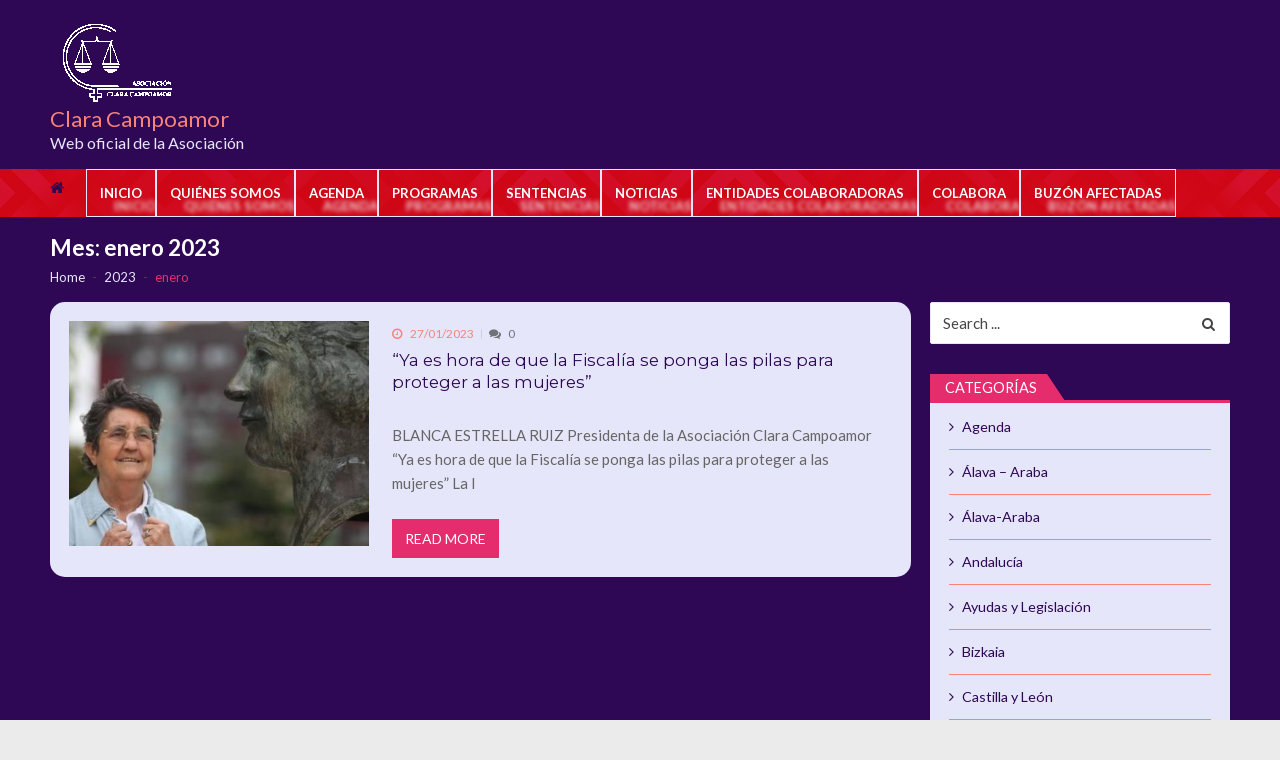

--- FILE ---
content_type: text/html; charset=UTF-8
request_url: http://claracampoamor.eu/index.php/2023/01/
body_size: 10179
content:
<!doctype html>
<html lang="es" itemscope itemtype="http://schema.org/WebPage">
<head>
	<meta charset="UTF-8">
	<meta name="viewport" content="width=device-width, initial-scale=1">
	<link rel="profile" href="http://gmpg.org/xfn/11">

	<title>enero 2023 &#8211; Clara Campoamor</title>
<meta name='robots' content='max-image-preview:large' />
<link rel='dns-prefetch' href='//fonts.googleapis.com' />
<link rel="alternate" type="application/rss+xml" title="Clara Campoamor &raquo; Feed" href="https://claracampoamor.eu/index.php/feed/" />
<link rel="alternate" type="application/rss+xml" title="Clara Campoamor &raquo; Feed de los comentarios" href="https://claracampoamor.eu/index.php/comments/feed/" />
<script type="text/javascript">
/* <![CDATA[ */
window._wpemojiSettings = {"baseUrl":"https:\/\/s.w.org\/images\/core\/emoji\/14.0.0\/72x72\/","ext":".png","svgUrl":"https:\/\/s.w.org\/images\/core\/emoji\/14.0.0\/svg\/","svgExt":".svg","source":{"concatemoji":"http:\/\/claracampoamor.eu\/wp-includes\/js\/wp-emoji-release.min.js?ver=6.4.7"}};
/*! This file is auto-generated */
!function(i,n){var o,s,e;function c(e){try{var t={supportTests:e,timestamp:(new Date).valueOf()};sessionStorage.setItem(o,JSON.stringify(t))}catch(e){}}function p(e,t,n){e.clearRect(0,0,e.canvas.width,e.canvas.height),e.fillText(t,0,0);var t=new Uint32Array(e.getImageData(0,0,e.canvas.width,e.canvas.height).data),r=(e.clearRect(0,0,e.canvas.width,e.canvas.height),e.fillText(n,0,0),new Uint32Array(e.getImageData(0,0,e.canvas.width,e.canvas.height).data));return t.every(function(e,t){return e===r[t]})}function u(e,t,n){switch(t){case"flag":return n(e,"\ud83c\udff3\ufe0f\u200d\u26a7\ufe0f","\ud83c\udff3\ufe0f\u200b\u26a7\ufe0f")?!1:!n(e,"\ud83c\uddfa\ud83c\uddf3","\ud83c\uddfa\u200b\ud83c\uddf3")&&!n(e,"\ud83c\udff4\udb40\udc67\udb40\udc62\udb40\udc65\udb40\udc6e\udb40\udc67\udb40\udc7f","\ud83c\udff4\u200b\udb40\udc67\u200b\udb40\udc62\u200b\udb40\udc65\u200b\udb40\udc6e\u200b\udb40\udc67\u200b\udb40\udc7f");case"emoji":return!n(e,"\ud83e\udef1\ud83c\udffb\u200d\ud83e\udef2\ud83c\udfff","\ud83e\udef1\ud83c\udffb\u200b\ud83e\udef2\ud83c\udfff")}return!1}function f(e,t,n){var r="undefined"!=typeof WorkerGlobalScope&&self instanceof WorkerGlobalScope?new OffscreenCanvas(300,150):i.createElement("canvas"),a=r.getContext("2d",{willReadFrequently:!0}),o=(a.textBaseline="top",a.font="600 32px Arial",{});return e.forEach(function(e){o[e]=t(a,e,n)}),o}function t(e){var t=i.createElement("script");t.src=e,t.defer=!0,i.head.appendChild(t)}"undefined"!=typeof Promise&&(o="wpEmojiSettingsSupports",s=["flag","emoji"],n.supports={everything:!0,everythingExceptFlag:!0},e=new Promise(function(e){i.addEventListener("DOMContentLoaded",e,{once:!0})}),new Promise(function(t){var n=function(){try{var e=JSON.parse(sessionStorage.getItem(o));if("object"==typeof e&&"number"==typeof e.timestamp&&(new Date).valueOf()<e.timestamp+604800&&"object"==typeof e.supportTests)return e.supportTests}catch(e){}return null}();if(!n){if("undefined"!=typeof Worker&&"undefined"!=typeof OffscreenCanvas&&"undefined"!=typeof URL&&URL.createObjectURL&&"undefined"!=typeof Blob)try{var e="postMessage("+f.toString()+"("+[JSON.stringify(s),u.toString(),p.toString()].join(",")+"));",r=new Blob([e],{type:"text/javascript"}),a=new Worker(URL.createObjectURL(r),{name:"wpTestEmojiSupports"});return void(a.onmessage=function(e){c(n=e.data),a.terminate(),t(n)})}catch(e){}c(n=f(s,u,p))}t(n)}).then(function(e){for(var t in e)n.supports[t]=e[t],n.supports.everything=n.supports.everything&&n.supports[t],"flag"!==t&&(n.supports.everythingExceptFlag=n.supports.everythingExceptFlag&&n.supports[t]);n.supports.everythingExceptFlag=n.supports.everythingExceptFlag&&!n.supports.flag,n.DOMReady=!1,n.readyCallback=function(){n.DOMReady=!0}}).then(function(){return e}).then(function(){var e;n.supports.everything||(n.readyCallback(),(e=n.source||{}).concatemoji?t(e.concatemoji):e.wpemoji&&e.twemoji&&(t(e.twemoji),t(e.wpemoji)))}))}((window,document),window._wpemojiSettings);
/* ]]> */
</script>
<style id='wp-emoji-styles-inline-css' type='text/css'>

	img.wp-smiley, img.emoji {
		display: inline !important;
		border: none !important;
		box-shadow: none !important;
		height: 1em !important;
		width: 1em !important;
		margin: 0 0.07em !important;
		vertical-align: -0.1em !important;
		background: none !important;
		padding: 0 !important;
	}
</style>
<link rel='stylesheet' id='wp-block-library-css' href='http://claracampoamor.eu/wp-includes/css/dist/block-library/style.min.css?ver=6.4.7' type='text/css' media='all' />
<style id='wp-block-library-theme-inline-css' type='text/css'>
.wp-block-audio figcaption{color:#555;font-size:13px;text-align:center}.is-dark-theme .wp-block-audio figcaption{color:hsla(0,0%,100%,.65)}.wp-block-audio{margin:0 0 1em}.wp-block-code{border:1px solid #ccc;border-radius:4px;font-family:Menlo,Consolas,monaco,monospace;padding:.8em 1em}.wp-block-embed figcaption{color:#555;font-size:13px;text-align:center}.is-dark-theme .wp-block-embed figcaption{color:hsla(0,0%,100%,.65)}.wp-block-embed{margin:0 0 1em}.blocks-gallery-caption{color:#555;font-size:13px;text-align:center}.is-dark-theme .blocks-gallery-caption{color:hsla(0,0%,100%,.65)}.wp-block-image figcaption{color:#555;font-size:13px;text-align:center}.is-dark-theme .wp-block-image figcaption{color:hsla(0,0%,100%,.65)}.wp-block-image{margin:0 0 1em}.wp-block-pullquote{border-bottom:4px solid;border-top:4px solid;color:currentColor;margin-bottom:1.75em}.wp-block-pullquote cite,.wp-block-pullquote footer,.wp-block-pullquote__citation{color:currentColor;font-size:.8125em;font-style:normal;text-transform:uppercase}.wp-block-quote{border-left:.25em solid;margin:0 0 1.75em;padding-left:1em}.wp-block-quote cite,.wp-block-quote footer{color:currentColor;font-size:.8125em;font-style:normal;position:relative}.wp-block-quote.has-text-align-right{border-left:none;border-right:.25em solid;padding-left:0;padding-right:1em}.wp-block-quote.has-text-align-center{border:none;padding-left:0}.wp-block-quote.is-large,.wp-block-quote.is-style-large,.wp-block-quote.is-style-plain{border:none}.wp-block-search .wp-block-search__label{font-weight:700}.wp-block-search__button{border:1px solid #ccc;padding:.375em .625em}:where(.wp-block-group.has-background){padding:1.25em 2.375em}.wp-block-separator.has-css-opacity{opacity:.4}.wp-block-separator{border:none;border-bottom:2px solid;margin-left:auto;margin-right:auto}.wp-block-separator.has-alpha-channel-opacity{opacity:1}.wp-block-separator:not(.is-style-wide):not(.is-style-dots){width:100px}.wp-block-separator.has-background:not(.is-style-dots){border-bottom:none;height:1px}.wp-block-separator.has-background:not(.is-style-wide):not(.is-style-dots){height:2px}.wp-block-table{margin:0 0 1em}.wp-block-table td,.wp-block-table th{word-break:normal}.wp-block-table figcaption{color:#555;font-size:13px;text-align:center}.is-dark-theme .wp-block-table figcaption{color:hsla(0,0%,100%,.65)}.wp-block-video figcaption{color:#555;font-size:13px;text-align:center}.is-dark-theme .wp-block-video figcaption{color:hsla(0,0%,100%,.65)}.wp-block-video{margin:0 0 1em}.wp-block-template-part.has-background{margin-bottom:0;margin-top:0;padding:1.25em 2.375em}
</style>
<style id='classic-theme-styles-inline-css' type='text/css'>
/*! This file is auto-generated */
.wp-block-button__link{color:#fff;background-color:#32373c;border-radius:9999px;box-shadow:none;text-decoration:none;padding:calc(.667em + 2px) calc(1.333em + 2px);font-size:1.125em}.wp-block-file__button{background:#32373c;color:#fff;text-decoration:none}
</style>
<style id='global-styles-inline-css' type='text/css'>
body{--wp--preset--color--black: #000000;--wp--preset--color--cyan-bluish-gray: #abb8c3;--wp--preset--color--white: #ffffff;--wp--preset--color--pale-pink: #f78da7;--wp--preset--color--vivid-red: #cf2e2e;--wp--preset--color--luminous-vivid-orange: #ff6900;--wp--preset--color--luminous-vivid-amber: #fcb900;--wp--preset--color--light-green-cyan: #7bdcb5;--wp--preset--color--vivid-green-cyan: #00d084;--wp--preset--color--pale-cyan-blue: #8ed1fc;--wp--preset--color--vivid-cyan-blue: #0693e3;--wp--preset--color--vivid-purple: #9b51e0;--wp--preset--gradient--vivid-cyan-blue-to-vivid-purple: linear-gradient(135deg,rgba(6,147,227,1) 0%,rgb(155,81,224) 100%);--wp--preset--gradient--light-green-cyan-to-vivid-green-cyan: linear-gradient(135deg,rgb(122,220,180) 0%,rgb(0,208,130) 100%);--wp--preset--gradient--luminous-vivid-amber-to-luminous-vivid-orange: linear-gradient(135deg,rgba(252,185,0,1) 0%,rgba(255,105,0,1) 100%);--wp--preset--gradient--luminous-vivid-orange-to-vivid-red: linear-gradient(135deg,rgba(255,105,0,1) 0%,rgb(207,46,46) 100%);--wp--preset--gradient--very-light-gray-to-cyan-bluish-gray: linear-gradient(135deg,rgb(238,238,238) 0%,rgb(169,184,195) 100%);--wp--preset--gradient--cool-to-warm-spectrum: linear-gradient(135deg,rgb(74,234,220) 0%,rgb(151,120,209) 20%,rgb(207,42,186) 40%,rgb(238,44,130) 60%,rgb(251,105,98) 80%,rgb(254,248,76) 100%);--wp--preset--gradient--blush-light-purple: linear-gradient(135deg,rgb(255,206,236) 0%,rgb(152,150,240) 100%);--wp--preset--gradient--blush-bordeaux: linear-gradient(135deg,rgb(254,205,165) 0%,rgb(254,45,45) 50%,rgb(107,0,62) 100%);--wp--preset--gradient--luminous-dusk: linear-gradient(135deg,rgb(255,203,112) 0%,rgb(199,81,192) 50%,rgb(65,88,208) 100%);--wp--preset--gradient--pale-ocean: linear-gradient(135deg,rgb(255,245,203) 0%,rgb(182,227,212) 50%,rgb(51,167,181) 100%);--wp--preset--gradient--electric-grass: linear-gradient(135deg,rgb(202,248,128) 0%,rgb(113,206,126) 100%);--wp--preset--gradient--midnight: linear-gradient(135deg,rgb(2,3,129) 0%,rgb(40,116,252) 100%);--wp--preset--font-size--small: 13px;--wp--preset--font-size--medium: 20px;--wp--preset--font-size--large: 36px;--wp--preset--font-size--x-large: 42px;--wp--preset--spacing--20: 0.44rem;--wp--preset--spacing--30: 0.67rem;--wp--preset--spacing--40: 1rem;--wp--preset--spacing--50: 1.5rem;--wp--preset--spacing--60: 2.25rem;--wp--preset--spacing--70: 3.38rem;--wp--preset--spacing--80: 5.06rem;--wp--preset--shadow--natural: 6px 6px 9px rgba(0, 0, 0, 0.2);--wp--preset--shadow--deep: 12px 12px 50px rgba(0, 0, 0, 0.4);--wp--preset--shadow--sharp: 6px 6px 0px rgba(0, 0, 0, 0.2);--wp--preset--shadow--outlined: 6px 6px 0px -3px rgba(255, 255, 255, 1), 6px 6px rgba(0, 0, 0, 1);--wp--preset--shadow--crisp: 6px 6px 0px rgba(0, 0, 0, 1);}:where(.is-layout-flex){gap: 0.5em;}:where(.is-layout-grid){gap: 0.5em;}body .is-layout-flow > .alignleft{float: left;margin-inline-start: 0;margin-inline-end: 2em;}body .is-layout-flow > .alignright{float: right;margin-inline-start: 2em;margin-inline-end: 0;}body .is-layout-flow > .aligncenter{margin-left: auto !important;margin-right: auto !important;}body .is-layout-constrained > .alignleft{float: left;margin-inline-start: 0;margin-inline-end: 2em;}body .is-layout-constrained > .alignright{float: right;margin-inline-start: 2em;margin-inline-end: 0;}body .is-layout-constrained > .aligncenter{margin-left: auto !important;margin-right: auto !important;}body .is-layout-constrained > :where(:not(.alignleft):not(.alignright):not(.alignfull)){max-width: var(--wp--style--global--content-size);margin-left: auto !important;margin-right: auto !important;}body .is-layout-constrained > .alignwide{max-width: var(--wp--style--global--wide-size);}body .is-layout-flex{display: flex;}body .is-layout-flex{flex-wrap: wrap;align-items: center;}body .is-layout-flex > *{margin: 0;}body .is-layout-grid{display: grid;}body .is-layout-grid > *{margin: 0;}:where(.wp-block-columns.is-layout-flex){gap: 2em;}:where(.wp-block-columns.is-layout-grid){gap: 2em;}:where(.wp-block-post-template.is-layout-flex){gap: 1.25em;}:where(.wp-block-post-template.is-layout-grid){gap: 1.25em;}.has-black-color{color: var(--wp--preset--color--black) !important;}.has-cyan-bluish-gray-color{color: var(--wp--preset--color--cyan-bluish-gray) !important;}.has-white-color{color: var(--wp--preset--color--white) !important;}.has-pale-pink-color{color: var(--wp--preset--color--pale-pink) !important;}.has-vivid-red-color{color: var(--wp--preset--color--vivid-red) !important;}.has-luminous-vivid-orange-color{color: var(--wp--preset--color--luminous-vivid-orange) !important;}.has-luminous-vivid-amber-color{color: var(--wp--preset--color--luminous-vivid-amber) !important;}.has-light-green-cyan-color{color: var(--wp--preset--color--light-green-cyan) !important;}.has-vivid-green-cyan-color{color: var(--wp--preset--color--vivid-green-cyan) !important;}.has-pale-cyan-blue-color{color: var(--wp--preset--color--pale-cyan-blue) !important;}.has-vivid-cyan-blue-color{color: var(--wp--preset--color--vivid-cyan-blue) !important;}.has-vivid-purple-color{color: var(--wp--preset--color--vivid-purple) !important;}.has-black-background-color{background-color: var(--wp--preset--color--black) !important;}.has-cyan-bluish-gray-background-color{background-color: var(--wp--preset--color--cyan-bluish-gray) !important;}.has-white-background-color{background-color: var(--wp--preset--color--white) !important;}.has-pale-pink-background-color{background-color: var(--wp--preset--color--pale-pink) !important;}.has-vivid-red-background-color{background-color: var(--wp--preset--color--vivid-red) !important;}.has-luminous-vivid-orange-background-color{background-color: var(--wp--preset--color--luminous-vivid-orange) !important;}.has-luminous-vivid-amber-background-color{background-color: var(--wp--preset--color--luminous-vivid-amber) !important;}.has-light-green-cyan-background-color{background-color: var(--wp--preset--color--light-green-cyan) !important;}.has-vivid-green-cyan-background-color{background-color: var(--wp--preset--color--vivid-green-cyan) !important;}.has-pale-cyan-blue-background-color{background-color: var(--wp--preset--color--pale-cyan-blue) !important;}.has-vivid-cyan-blue-background-color{background-color: var(--wp--preset--color--vivid-cyan-blue) !important;}.has-vivid-purple-background-color{background-color: var(--wp--preset--color--vivid-purple) !important;}.has-black-border-color{border-color: var(--wp--preset--color--black) !important;}.has-cyan-bluish-gray-border-color{border-color: var(--wp--preset--color--cyan-bluish-gray) !important;}.has-white-border-color{border-color: var(--wp--preset--color--white) !important;}.has-pale-pink-border-color{border-color: var(--wp--preset--color--pale-pink) !important;}.has-vivid-red-border-color{border-color: var(--wp--preset--color--vivid-red) !important;}.has-luminous-vivid-orange-border-color{border-color: var(--wp--preset--color--luminous-vivid-orange) !important;}.has-luminous-vivid-amber-border-color{border-color: var(--wp--preset--color--luminous-vivid-amber) !important;}.has-light-green-cyan-border-color{border-color: var(--wp--preset--color--light-green-cyan) !important;}.has-vivid-green-cyan-border-color{border-color: var(--wp--preset--color--vivid-green-cyan) !important;}.has-pale-cyan-blue-border-color{border-color: var(--wp--preset--color--pale-cyan-blue) !important;}.has-vivid-cyan-blue-border-color{border-color: var(--wp--preset--color--vivid-cyan-blue) !important;}.has-vivid-purple-border-color{border-color: var(--wp--preset--color--vivid-purple) !important;}.has-vivid-cyan-blue-to-vivid-purple-gradient-background{background: var(--wp--preset--gradient--vivid-cyan-blue-to-vivid-purple) !important;}.has-light-green-cyan-to-vivid-green-cyan-gradient-background{background: var(--wp--preset--gradient--light-green-cyan-to-vivid-green-cyan) !important;}.has-luminous-vivid-amber-to-luminous-vivid-orange-gradient-background{background: var(--wp--preset--gradient--luminous-vivid-amber-to-luminous-vivid-orange) !important;}.has-luminous-vivid-orange-to-vivid-red-gradient-background{background: var(--wp--preset--gradient--luminous-vivid-orange-to-vivid-red) !important;}.has-very-light-gray-to-cyan-bluish-gray-gradient-background{background: var(--wp--preset--gradient--very-light-gray-to-cyan-bluish-gray) !important;}.has-cool-to-warm-spectrum-gradient-background{background: var(--wp--preset--gradient--cool-to-warm-spectrum) !important;}.has-blush-light-purple-gradient-background{background: var(--wp--preset--gradient--blush-light-purple) !important;}.has-blush-bordeaux-gradient-background{background: var(--wp--preset--gradient--blush-bordeaux) !important;}.has-luminous-dusk-gradient-background{background: var(--wp--preset--gradient--luminous-dusk) !important;}.has-pale-ocean-gradient-background{background: var(--wp--preset--gradient--pale-ocean) !important;}.has-electric-grass-gradient-background{background: var(--wp--preset--gradient--electric-grass) !important;}.has-midnight-gradient-background{background: var(--wp--preset--gradient--midnight) !important;}.has-small-font-size{font-size: var(--wp--preset--font-size--small) !important;}.has-medium-font-size{font-size: var(--wp--preset--font-size--medium) !important;}.has-large-font-size{font-size: var(--wp--preset--font-size--large) !important;}.has-x-large-font-size{font-size: var(--wp--preset--font-size--x-large) !important;}
.wp-block-navigation a:where(:not(.wp-element-button)){color: inherit;}
:where(.wp-block-post-template.is-layout-flex){gap: 1.25em;}:where(.wp-block-post-template.is-layout-grid){gap: 1.25em;}
:where(.wp-block-columns.is-layout-flex){gap: 2em;}:where(.wp-block-columns.is-layout-grid){gap: 2em;}
.wp-block-pullquote{font-size: 1.5em;line-height: 1.6;}
</style>
<link rel='stylesheet' id='category-sticky-post-css' href='http://claracampoamor.eu/wp-content/plugins/category-sticky-post/css/plugin.css?ver=6.4.7' type='text/css' media='all' />
<link rel='stylesheet' id='parent-style-css' href='http://claracampoamor.eu/wp-content/themes/vmagazine-lite/style.css?ver=6.4.7' type='text/css' media='all' />
<link rel='stylesheet' id='child-style-css' href='http://claracampoamor.eu/wp-content/themes/vmagazine-lite-child/style.css?ver=6.4.7' type='text/css' media='all' />
<link rel='stylesheet' id='vmagazine-lite-google-fonts-css' href='//fonts.googleapis.com/css?family=Open+Sans%3A400%2C600%2C700%2C400italic%2C300%7CPoppins%3A300%2C400%2C500%2C600%2C700%7CMontserrat%3A300%2C300i%2C400%2C800%2C800i%7CLato%3A300%2C400%2C700%2C900&#038;ver=6.4.7' type='text/css' media='all' />
<link rel='stylesheet' id='jquery-mcustomscrollbar-css' href='http://claracampoamor.eu/wp-content/themes/vmagazine-lite/assets/library/mCustomScrollbar/jquery.mCustomScrollbar.min.css?ver=6.4.7' type='text/css' media='all' />
<link rel='stylesheet' id='elegant-fonts-css' href='http://claracampoamor.eu/wp-content/themes/vmagazine-lite/assets/library/elegant_font/HTML-CSS/style.css?ver=6.4.7' type='text/css' media='all' />
<link rel='stylesheet' id='lightslider-style-css' href='http://claracampoamor.eu/wp-content/themes/vmagazine-lite/assets/library/lightslider/lightslider.css?ver=6.4.7' type='text/css' media='all' />
<link rel='stylesheet' id='font-awesome-style-css' href='http://claracampoamor.eu/wp-content/themes/vmagazine-lite/assets/library/font-awesome/css/font-awesome.min.css?ver=6.4.7' type='text/css' media='all' />
<link rel='stylesheet' id='animate-css-css' href='http://claracampoamor.eu/wp-content/themes/vmagazine-lite/assets/css/animate.css?ver=6.4.7' type='text/css' media='all' />
<link rel='stylesheet' id='prettyPhoto-style-css' href='http://claracampoamor.eu/wp-content/themes/vmagazine-lite/assets/library/prettyPhoto/css/prettyPhoto.css?ver=6.4.7' type='text/css' media='all' />
<link rel='stylesheet' id='slick-style-css' href='http://claracampoamor.eu/wp-content/themes/vmagazine-lite/assets/library/slick/slick.css?ver=6.4.7' type='text/css' media='all' />
<link rel='stylesheet' id='slick-style1-css' href='http://claracampoamor.eu/wp-content/themes/vmagazine-lite/assets/library/slick/slick-theme.css?ver=6.4.7' type='text/css' media='all' />
<link rel='stylesheet' id='vmagazine-lite-style-css' href='http://claracampoamor.eu/wp-content/themes/vmagazine-lite-child/style.css?ver=6.4.7' type='text/css' media='all' />
<style id='vmagazine-lite-style-inline-css' type='text/css'>

        span.cat-links .cat-5{
                background: #e52d6d;
        }
        span.cat-links .cat-80{
                background: #e52d6d;
        }
        span.cat-links .cat-11{
                background: #e52d6d;
        }
        span.cat-links .cat-92{
                background: #e52d6d;
        }
        span.cat-links .cat-65{
                background: #e52d6d;
        }
        span.cat-links .cat-10{
                background: #e52d6d;
        }
        span.cat-links .cat-76{
                background: #e52d6d;
        }
        span.cat-links .cat-13{
                background: #e52d6d;
        }
        span.cat-links .cat-4{
                background: #e52d6d;
        }
        span.cat-links .cat-12{
                background: #e52d6d;
        }
        span.cat-links .cat-97{
                background: #e52d6d;
        }
        span.cat-links .cat-79{
                background: #e52d6d;
        }
        span.cat-links .cat-107{
                background: #e52d6d;
        }
        span.cat-links .cat-14{
                background: #e52d6d;
        }
        span.cat-links .cat-112{
                background: #e52d6d;
        }
        span.cat-links .cat-8{
                background: #e52d6d;
        }
        span.cat-links .cat-7{
                background: #e52d6d;
        }
        span.cat-links .cat-6{
                background: #e52d6d;
        }
        span.cat-links .cat-1{
                background: #e52d6d;
        }
        .mob-search-form,.mobile-navigation{
            background-color: ;
        }
</style>
<link rel='stylesheet' id='vmagazine-lite-keyboard-css' href='http://claracampoamor.eu/wp-content/themes/vmagazine-lite/assets/css/keyboard.css?ver=6.4.7' type='text/css' media='all' />
<link rel='stylesheet' id='vmagazine-lite-responsive-css' href='http://claracampoamor.eu/wp-content/themes/vmagazine-lite/assets/css/responsive.css?ver=6.4.7' type='text/css' media='all' />
<link rel='stylesheet' id='__EPYT__style-css' href='http://claracampoamor.eu/wp-content/plugins/youtube-embed-plus/styles/ytprefs.min.css?ver=14.2.1.2' type='text/css' media='all' />
<style id='__EPYT__style-inline-css' type='text/css'>

                .epyt-gallery-thumb {
                        width: 33.333%;
                }
                
</style>
<link rel='stylesheet' id='csshero-main-stylesheet-css' href='https://claracampoamor.eu/wp-content/uploads/2019/12/csshero-static-style-vmagazine-lite-child.css?ver=68' type='text/css' media='all' />
<script type="text/javascript" src="http://claracampoamor.eu/wp-includes/js/jquery/jquery.min.js?ver=3.7.1" id="jquery-core-js"></script>
<script type="text/javascript" src="http://claracampoamor.eu/wp-includes/js/jquery/jquery-migrate.min.js?ver=3.4.1" id="jquery-migrate-js"></script>
<script type="text/javascript" id="__ytprefs__-js-extra">
/* <![CDATA[ */
var _EPYT_ = {"ajaxurl":"https:\/\/claracampoamor.eu\/wp-admin\/admin-ajax.php","security":"07c924bf55","gallery_scrolloffset":"20","eppathtoscripts":"http:\/\/claracampoamor.eu\/wp-content\/plugins\/youtube-embed-plus\/scripts\/","eppath":"http:\/\/claracampoamor.eu\/wp-content\/plugins\/youtube-embed-plus\/","epresponsiveselector":"[\"iframe.__youtube_prefs_widget__\"]","epdovol":"1","version":"14.2.1.2","evselector":"iframe.__youtube_prefs__[src], iframe[src*=\"youtube.com\/embed\/\"], iframe[src*=\"youtube-nocookie.com\/embed\/\"]","ajax_compat":"","maxres_facade":"eager","ytapi_load":"light","pause_others":"","stopMobileBuffer":"1","facade_mode":"","not_live_on_channel":"","vi_active":"","vi_js_posttypes":[]};
/* ]]> */
</script>
<script type="text/javascript" src="http://claracampoamor.eu/wp-content/plugins/youtube-embed-plus/scripts/ytprefs.min.js?ver=14.2.1.2" id="__ytprefs__-js"></script>
<link rel="https://api.w.org/" href="https://claracampoamor.eu/index.php/wp-json/" /><link rel="EditURI" type="application/rsd+xml" title="RSD" href="https://claracampoamor.eu/xmlrpc.php?rsd" />
<meta name="generator" content="WordPress 6.4.7" />
		<style type="text/css">
					.site-title a,
			.site-description {
				color: #2e0854;
			}
				</style>
		<link rel="icon" href="https://claracampoamor.eu/wp-content/uploads/2019/11/cropped-Logo-Clara-Campoamor-300dpi-1-32x32.jpg" sizes="32x32" />
<link rel="icon" href="https://claracampoamor.eu/wp-content/uploads/2019/11/cropped-Logo-Clara-Campoamor-300dpi-1-192x192.jpg" sizes="192x192" />
<link rel="apple-touch-icon" href="https://claracampoamor.eu/wp-content/uploads/2019/11/cropped-Logo-Clara-Campoamor-300dpi-1-180x180.jpg" />
<meta name="msapplication-TileImage" content="https://claracampoamor.eu/wp-content/uploads/2019/11/cropped-Logo-Clara-Campoamor-300dpi-1-270x270.jpg" />
		<style type="text/css" id="wp-custom-css">
			@import url("https://fonts.googleapis.com/css?family=Montserrat|");

.vmagazine-lite-main-wrapper {
   background-color: #2e0854;
   color: #ffffff 55 !important;
}

.vmagazine-lite-rec-posts.recent-post-widget {
   background-color: #e6e6fa;
   background-blend-mode: lighten;
}

.vmagazine-lite-ticker-wrapper {
   background-color: 2E0854;
}

.vmagazine-lite-slider-tab-carousel .block-content-wrapper-carousel {
   background-color: #e6e6fa;
}

.vmagazine-lite-mul-cat-tabbed .block-content-wrapper {
   background-color: #e6e6fa;
}

.panel-grid#pg-134-5 .panel-grid-cell .textwidget {
   background-color: #e6e6fa;
}

.widget .tagcloud {
   background-color: #e6e6fa;
}

.vmagazine-lite-rec-posts.recent-post-widget .recent-posts-content .recent-post-content a {
   color: #2E0854;
}

.template-three .block-title span {
   background-color: #e52d6d;
}

.vmagazine-lite-rec-posts.recent-post-widget .recent-posts-content .recent-post-content span a {
   color: #4B0082;
}

.post-meta span:first-of-type {
   color: #4B0082;
}

a {
   color: #2E0854;
}

.vmagazine-lite-fullwid-slider.block_layout_2 .single-post .post-content-wrapper h3.extra-large-font a {
   color: #E6E6FA;
   text-shadow: 22px 12px 4px #e6e6fa;
}

html>body>div:nth-child(5)>#content>div>#pl-134>#pg-134-0>div>#pgc-134-0-0>#panel-134-0-0-0>#Agenda>div>div:nth-child(1)>div>div>div:nth-child(1)>.post-content-wrapper>.post-meta>span:nth-child(1) {
   color: Lavender;
}

.entry-thumb a.thumb-zoom {
   height: 225px;
   width: 300px;
}

.vmagazine-lite-archive-layout1 .vmagazine-lite-container article.has-post-thumbnail .archive-wrapper .list-left-wrap {
   color: #f88379;
}

.vmagazine-lite-container #primary .entry-meta span:first-of-type {
   color: #f88379;
}

.vmagazine-lite-archive-layout1 .vmagazine-lite-container #primary article .archive-wrapper h2.entry-title a {
   font-family: Montserrat;
   font-weight: 500;
}

.vmagazine-lite-breadcrumb-wrapper .vmagazine-lite-bread-home h1 {
   color: #FFFFFF !important;
}

.vmagazine-lite-breadcrumb-wrapper .vmagazine-lite-bread-home li:first-of-type a span {
   color: Lavender;
}

.vmagazine-lite-breadcrumb-wrapper .vmagazine-lite-bread-home li:nth-last-child(2) a span {
   color: Lavender;
}

.entry-thumb a.thumb-zoom .image-overlay {
   height: 225px;
}

.vmagazine-lite-archive-layout1 .vmagazine-lite-container article .archive-wrapper {
   color: #f88379;
   background-color: rgba(0, 0, 0, 0);
   border-bottom-color: #f88379;
}		</style>
		</head>

<body class="archive date wp-custom-logo wp-embed-responsive hfeed fullwidth_layout right-sidebar vmagazine-lite-archive-layout1 template-three">
		        <a class="skip-link screen-reader-text" href="#site-navigation">Skip to navigation</a>
        <a class="skip-link screen-reader-text" href="#content">Skip to content</a>
            
    <div class="vmagazine-lite-mobile-search-wrapper">
        <div class="mob-search-form">
             <div class="img-overlay"></div>
           
            <div class="mob-srch-wrap">
                <button class="btn-transparent-toggle nav-close">
                    <span></span>
                    <span></span>
                </button>
                <div class="mob-search-wrapp">
                    
<form method="get" class="search-form" action="https://claracampoamor.eu/">
	<label>
		<span class="screen-reader-text">Search for:</span>
		<input type="search" autocomplete="off" class="search-field" placeholder="Search ..." value="" name="s">
	</label>
	<input type="submit" class="search-submit" value="Search">

</form>

                    <div class="search-content"></div>
                    <div class="block-loader" style="display:none;">
                        <div class="sampleContainer">
                            <div class="loader">
                                <span class="dot dot_1"></span>
                                <span class="dot dot_2"></span>
                                <span class="dot dot_3"></span>
                                <span class="dot dot_4"></span>
                            </div>
                        </div>
                    </div>
                </div>
            </div>
        </div>
    </div>

<div class="vmagazine-lite-mobile-navigation-wrapper">
 
    <div class="mobile-navigation">
        <div class="img-overlay"></div>
        
        <div class="vmag-opt-wrap">
            <button class="btn-transparent-toggle nav-close">
                <span></span>
                <span></span>
            </button>

            <div class="icon-wrapper">
                	    <ul class="social">
	    			        <li>
		        	<a href="https://www.facebook.com/AsociacionClaraCampoamor/">
		        		<i class="fa fa-facebook"></i>
		        	</a>
		        </li>
	        		        <li>
		        	<a href="">
		        		<i class=""></i>
		        	</a>
		        </li>
	        		        <li>
		        	<a href="">
		        		<i class=""></i>
		        	</a>
		        </li>
	        		        <li>
		        	<a href="">
		        		<i class=""></i>
		        	</a>
		        </li>
	        		        <li>
		        	<a href="">
		        		<i class=""></i>
		        	</a>
		        </li>
	        		</ul>									
	                </div>
            <div class="site-branding">                 
                <a href="https://claracampoamor.eu/" class="custom-logo-link" rel="home"><img width="133" height="90" src="https://claracampoamor.eu/wp-content/uploads/2019/12/cropped-Logo-Asociacion-blanco.gif" class="custom-logo" alt="Clara Campoamor" decoding="async" /></a>                <div class="site-title-wrapper">
                                            <p class="site-title"><a href="https://claracampoamor.eu/" rel="home">Clara Campoamor</a></p>
                                            <p class="site-description">Web oficial de la Asociación</p>
                                    </div>
            </div><!-- .site-branding -->
            	<div class="vmagazine-lite-nav-wrapper">
		<div class="vmagazine-lite-container">			
			<nav class="main-navigation clearfix" >
				<div class="nav-wrapper">
					
		                    <div class="index-icon">
            <a href="https://claracampoamor.eu/"><i class="fa fa-home"></i></a>
        </div>
    					<div class="menu-mmnu-container"><ul id="primary-menu" class="vmagazine_lite_mega_menu"><li id="menu-item-1139" class="menu-item menu-item-type-post_type menu-item-object-page menu-item-home menu-item-1139"><a href="https://claracampoamor.eu/">Inicio</a></li>
<li id="menu-item-1138" class="menu-item menu-item-type-post_type menu-item-object-page menu-item-1138"><a href="https://claracampoamor.eu/index.php/quienes/">Quiénes somos</a></li>
<li id="menu-item-951" class="menu-item menu-item-type-taxonomy menu-item-object-category menu-item-951"><a href="https://claracampoamor.eu/index.php/category/agenda/">Agenda</a></li>
<li id="menu-item-988" class="menu-item menu-item-type-taxonomy menu-item-object-category menu-item-988"><a href="https://claracampoamor.eu/index.php/category/programas/">Programas</a></li>
<li id="menu-item-650" class="menu-item menu-item-type-taxonomy menu-item-object-category menu-item-650"><a href="https://claracampoamor.eu/index.php/category/sentencias/">Sentencias</a></li>
<li id="menu-item-950" class="menu-item menu-item-type-taxonomy menu-item-object-category menu-item-950"><a href="https://claracampoamor.eu/index.php/category/noticias/">Noticias</a></li>
<li id="menu-item-1209" class="menu-item menu-item-type-taxonomy menu-item-object-category menu-item-1209"><a href="https://claracampoamor.eu/index.php/category/entidades/">Entidades colaboradoras</a></li>
<li id="menu-item-1117" class="menu-item menu-item-type-taxonomy menu-item-object-category menu-item-1117"><a href="https://claracampoamor.eu/index.php/category/cooperacion/">Colabora</a></li>
<li id="menu-item-773" class="menu-item menu-item-type-post_type menu-item-object-page menu-item-773"><a href="https://claracampoamor.eu/index.php/buzon-de-afectadas/">Buzón afectadas</a></li>
</ul></div>				</div><!-- .nav-wrapper -->
			</nav><!-- #site-navigation -->

			
		</div><!-- .vmagazine-lite-container -->	
	</div>
	    
        </div>
    </div>
</div>
	 <div class="vmagazine-lite-main-wrapper">
		     <div class="vmagazine-lite-mob-outer">
        <div class="vmagazine-lite-mobile-nav-wrapp">
            <div class="mob-search-icon">
                <span>
                    <button class="btn-transparent-toggle">
                    <i class="fa fa-search" aria-hidden="true"></i>
                    </button>
                </span>
             </div>
             <div class="vmagazine-lite-logo">
                <a href="https://claracampoamor.eu/" class="custom-logo-link" rel="home"><img width="133" height="90" src="https://claracampoamor.eu/wp-content/uploads/2019/12/cropped-Logo-Asociacion-blanco.gif" class="custom-logo" alt="Clara Campoamor" decoding="async" /></a>             </div>
             <button class="btn-transparent-toggle nav-toggle">
                <div class="toggle-wrap">
                 <span></span>
                </div>
             </button>
        </div>
    </div>

		 <div class="vmagazine-lite-header-handle">
		 	
<header id="masthead" class="site-header header-layout1">

	

	<div class="logo-ad-wrapper clearfix">
		<div class="vmagazine-lite-container">
			<div class="site-branding">					
				<a href="https://claracampoamor.eu/" class="custom-logo-link" rel="home"><img width="133" height="90" src="https://claracampoamor.eu/wp-content/uploads/2019/12/cropped-Logo-Asociacion-blanco.gif" class="custom-logo" alt="Clara Campoamor" decoding="async" /></a>				<div class="site-title-wrapper">
											<p class="site-title"><a href="https://claracampoamor.eu/" rel="home">Clara Campoamor</a></p>
											<p class="site-description">Web oficial de la Asociación</p>
									</div>
			</div><!-- .site-branding -->
						        	<div class="header-ad-wrapper">
		        		<div id="vmagazine_lite_medium_ad-1" class="widget vmagazine_lite_medium_ad"></div>		            </div><!-- .header-ad-wrapper -->
		            		</div><!-- .vmagazine-lite-container -->
	</div><!-- .logo-ad-wrapper -->
    	<div class="vmagazine-lite-nav-wrapper">
		<div class="vmagazine-lite-container clearfix">			
			<nav id="site-navigation" class="main-navigation clearfix" >
				<div class="nav-wrapper">
					
		                    <div class="index-icon">
            <a href="https://claracampoamor.eu/"><i class="fa fa-home"></i></a>
        </div>
    					<div class="menu-mmnu-container"><ul id="menu-menu" class="menu"><li class="menu-item menu-item-type-post_type menu-item-object-page menu-item-home menu-item-1139"><a href="https://claracampoamor.eu/">Inicio</a></li>
<li class="menu-item menu-item-type-post_type menu-item-object-page menu-item-1138"><a href="https://claracampoamor.eu/index.php/quienes/">Quiénes somos</a></li>
<li class="menu-item menu-item-type-taxonomy menu-item-object-category menu-item-951"><a href="https://claracampoamor.eu/index.php/category/agenda/">Agenda</a></li>
<li class="menu-item menu-item-type-taxonomy menu-item-object-category menu-item-988"><a href="https://claracampoamor.eu/index.php/category/programas/">Programas</a></li>
<li class="menu-item menu-item-type-taxonomy menu-item-object-category menu-item-650"><a href="https://claracampoamor.eu/index.php/category/sentencias/">Sentencias</a></li>
<li class="menu-item menu-item-type-taxonomy menu-item-object-category menu-item-950"><a href="https://claracampoamor.eu/index.php/category/noticias/">Noticias</a></li>
<li class="menu-item menu-item-type-taxonomy menu-item-object-category menu-item-1209"><a href="https://claracampoamor.eu/index.php/category/entidades/">Entidades colaboradoras</a></li>
<li class="menu-item menu-item-type-taxonomy menu-item-object-category menu-item-1117"><a href="https://claracampoamor.eu/index.php/category/cooperacion/">Colabora</a></li>
<li class="menu-item menu-item-type-post_type menu-item-object-page menu-item-773"><a href="https://claracampoamor.eu/index.php/buzon-de-afectadas/">Buzón afectadas</a></li>
</ul></div>				</div><!-- .nav-wrapper -->
			</nav><!-- #site-navigation -->

			
		</div><!-- .vmagazine-lite-container -->	
	</div>
	   
            <div class="vmagazine-lite-ticker-wrapper cS-hidden">
        <div class="vmagazine-lite-container default-layout">
        </div><!--.vmagazine-lite-container --></div></header><!-- #masthead -->
		</div>
		
		<div id="content" class="site-content">
			
				<div class="vmagazine-lite-breadcrumb-wrapper">
				
	<div class="vmagazine-lite-bread-home">
			<div class="vmagazine-lite-bread-wrapp">
				
					<div class="breadcrumb-title">
																		<h1 class="page-title">Mes: <span>enero 2023</span></h1>											</div>
					<div class="vmagazine-lite-breadcrumb"><nav role="navigation" aria-label="Breadcrumbs" class="breadcrumb-trail breadcrumbs"><ul class="trail-items"><li class="trail-item trail-begin"><a href="https://claracampoamor.eu" rel="home"><span>Home</span></a></li><li class="trail-item"><a href="https://claracampoamor.eu/index.php/2023/"><span>2023</span></a></li><li class="trail-item trail-end current"><span>enero</span></li></ul></nav></div>			</div>
		</div>

			</div>	
		
	<div class="vmagazine-lite-container">
				<div id="primary" class="content-area vmagazine-lite-content">
			<main id="main" class="site-main" role="main">
			
				
				
<article id="post-1440" class="post-1440 post type-post status-publish format-standard has-post-thumbnail hentry category-noticias">
	
	<div class="archive-wrapper">
						<div class="entry-thumb">
					<a class="thumb-zoom" href="https://claracampoamor.eu/index.php/2023/01/27/ya-es-hora-de-que-la-fiscalia-se-ponga-las-pilas-para-proteger-a-las-mujeres/">
						<img src="https://claracampoamor.eu/wp-content/uploads/2023/01/Con-Clara-400x340.jpg" alt="" />
						<div class="image-overlay"></div>
					</a>
				</div><!-- .entry-thumb -->
							<div class="list-left-wrap">
						<div class="entry-header">
									<div class="entry-meta">
						<span class="posted-on"><i class="fa fa-clock-o"></i>27/01/2023</span><span class="comments"><i class="fa fa-comments"></i>0</span>					</div><!-- .entry-meta -->
							</div><!-- .entry-header.layout1-header -->
						<div class="post-title-wrap">
				<h2 class="entry-title">
					<a href="https://claracampoamor.eu/index.php/2023/01/27/ya-es-hora-de-que-la-fiscalia-se-ponga-las-pilas-para-proteger-a-las-mujeres/">
						 “Ya es hora de que la Fiscalía se ponga las pilas para proteger a las mujeres”					</a>
				</h2>
			</div>
			<div class="entry-content">
				<p>
				BLANCA ESTRELLA RUIZ Presidenta de la Asociación Clara Campoamor
“Ya es hora de que la Fiscalía se ponga las pilas para proteger a las mujeres”
La l				</p>
						
				<a class="vmagazine-lite-archive-more" href="https://claracampoamor.eu/index.php/2023/01/27/ya-es-hora-de-que-la-fiscalia-se-ponga-las-pilas-para-proteger-a-las-mujeres/">
					Read More				</a>
			</div><!-- .entry-content -->
		</div><!-- .list-left-wrap -->
	</div><!-- .archive-btm-wrapper -->
</article><!-- #post-## -->			
			</main><!-- #main -->
			<div class="archive-bottom-wrapper">
								
								
			</div>

		</div><!-- #primary -->
		
<aside id="secondary" class="widget-area vmagazine-lite-sidebar" role="complementary">
	<div class="theiaStickySidebar">
				<div id="search-1" class="widget widget_search">
<form method="get" class="search-form" action="https://claracampoamor.eu/">
	<label>
		<span class="screen-reader-text">Search for:</span>
		<input type="search" autocomplete="off" class="search-field" placeholder="Search ..." value="" name="s">
	</label>
	<input type="submit" class="search-submit" value="Search">

</form>

</div><div id="categories-1" class="widget widget_categories"><h4 class="widget-title"><span class="title-bg">Categorías</span></h4>
			<ul>
					<li class="cat-item cat-item-5"><a href="https://claracampoamor.eu/index.php/category/agenda/">Agenda</a>
</li>
	<li class="cat-item cat-item-80"><a href="https://claracampoamor.eu/index.php/category/delegaciones/alava-araba/">Álava &#8211; Araba</a>
</li>
	<li class="cat-item cat-item-11"><a href="https://claracampoamor.eu/index.php/category/delegaciones/alava/">Álava-Araba</a>
</li>
	<li class="cat-item cat-item-92"><a href="https://claracampoamor.eu/index.php/category/delegaciones/andalucia/">Andalucía</a>
</li>
	<li class="cat-item cat-item-65"><a href="https://claracampoamor.eu/index.php/category/ayudas-y-legislacion/">Ayudas y Legislación</a>
</li>
	<li class="cat-item cat-item-10"><a href="https://claracampoamor.eu/index.php/category/delegaciones/bizkaia/">Bizkaia</a>
</li>
	<li class="cat-item cat-item-76"><a href="https://claracampoamor.eu/index.php/category/delegaciones/castilla-y-leon/">Castilla y León</a>
</li>
	<li class="cat-item cat-item-13"><a href="https://claracampoamor.eu/index.php/category/cooperacion/">Cooperación y donaciones</a>
</li>
	<li class="cat-item cat-item-4"><a href="https://claracampoamor.eu/index.php/category/delegaciones/">Delegaciones</a>
</li>
	<li class="cat-item cat-item-12"><a href="https://claracampoamor.eu/index.php/category/entidades/">Entidades</a>
</li>
	<li class="cat-item cat-item-97"><a href="https://claracampoamor.eu/index.php/category/delegaciones/galicia/">Galicia</a>
</li>
	<li class="cat-item cat-item-79"><a href="https://claracampoamor.eu/index.php/category/delegaciones/la-rioja/">La Rioja</a>
</li>
	<li class="cat-item cat-item-107"><a href="https://claracampoamor.eu/index.php/category/delegaciones/madrid/">Madrid</a>
</li>
	<li class="cat-item cat-item-14"><a href="https://claracampoamor.eu/index.php/category/merchandising/">Merchandising</a>
</li>
	<li class="cat-item cat-item-112"><a href="https://claracampoamor.eu/index.php/category/notas-de-prensa/">Notas de Prensa</a>
</li>
	<li class="cat-item cat-item-8"><a href="https://claracampoamor.eu/index.php/category/noticias/">Noticias</a>
</li>
	<li class="cat-item cat-item-7"><a href="https://claracampoamor.eu/index.php/category/programas/">Programas</a>
</li>
	<li class="cat-item cat-item-6"><a href="https://claracampoamor.eu/index.php/category/sentencias/">Sentencias</a>
</li>
	<li class="cat-item cat-item-1"><a href="https://claracampoamor.eu/index.php/category/sin-categoria/">Sin categoría</a>
</li>
			</ul>

			</div><div id="meta-1" class="widget widget_meta"><h4 class="widget-title"><span class="title-bg">Meta</span></h4>
		<ul>
						<li><a href="https://claracampoamor.eu/wp-login.php">Acceder</a></li>
			<li><a href="https://claracampoamor.eu/index.php/feed/">Feed de entradas</a></li>
			<li><a href="https://claracampoamor.eu/index.php/comments/feed/">Feed de comentarios</a></li>

			<li><a href="https://es.wordpress.org/">WordPress.org</a></li>
		</ul>

		</div><div id="calendar-1" class="widget widget_calendar"><h4 class="widget-title"><span class="title-bg">Calendar</span></h4><div id="calendar_wrap" class="calendar_wrap"><table id="wp-calendar" class="wp-calendar-table">
	<caption>enero 2023</caption>
	<thead>
	<tr>
		<th scope="col" title="lunes">L</th>
		<th scope="col" title="martes">M</th>
		<th scope="col" title="miércoles">X</th>
		<th scope="col" title="jueves">J</th>
		<th scope="col" title="viernes">V</th>
		<th scope="col" title="sábado">S</th>
		<th scope="col" title="domingo">D</th>
	</tr>
	</thead>
	<tbody>
	<tr>
		<td colspan="6" class="pad">&nbsp;</td><td>1</td>
	</tr>
	<tr>
		<td>2</td><td>3</td><td>4</td><td>5</td><td>6</td><td>7</td><td>8</td>
	</tr>
	<tr>
		<td>9</td><td>10</td><td>11</td><td>12</td><td>13</td><td>14</td><td>15</td>
	</tr>
	<tr>
		<td>16</td><td>17</td><td>18</td><td>19</td><td>20</td><td>21</td><td>22</td>
	</tr>
	<tr>
		<td>23</td><td>24</td><td>25</td><td>26</td><td><a href="https://claracampoamor.eu/index.php/2023/01/27/" aria-label="Entradas publicadas el 27 de January de 2023">27</a></td><td>28</td><td>29</td>
	</tr>
	<tr>
		<td>30</td><td>31</td>
		<td class="pad" colspan="5">&nbsp;</td>
	</tr>
	</tbody>
	</table><nav aria-label="Meses anteriores y posteriores" class="wp-calendar-nav">
		<span class="wp-calendar-nav-prev"><a href="https://claracampoamor.eu/index.php/2022/10/">&laquo; Oct</a></span>
		<span class="pad">&nbsp;</span>
		<span class="wp-calendar-nav-next"><a href="https://claracampoamor.eu/index.php/2023/02/">Feb &raquo;</a></span>
	</nav></div></div>			</div>
</aside><!-- #secondary -->
			</div><!-- .vmagazine-lite-container -->

</div><!-- #content -->

		
		<footer id="colophon" class="site-footer footer-one">
			<div class="buttom-footer footer_one">
			<div class="middle-footer-wrap">
			<div class="vmagazine-lite-container">
				<div class="middle-ftr-wrap">
									    				    <div class="footer-social">
							    <ul class="social">
	    			        <li>
		        	<a href="https://www.facebook.com/AsociacionClaraCampoamor/">
		        		<i class="fa fa-facebook"></i>
		        	</a>
		        </li>
	        		        <li>
		        	<a href="">
		        		<i class=""></i>
		        	</a>
		        </li>
	        		        <li>
		        	<a href="">
		        		<i class=""></i>
		        	</a>
		        </li>
	        		        <li>
		        	<a href="">
		        		<i class=""></i>
		        	</a>
		        </li>
	        		        <li>
		        	<a href="">
		        		<i class=""></i>
		        	</a>
		        </li>
	        		</ul>									
	    					</div>
									</div>
			</div>
		</div>
			<div class="footer-btm-wrap">
			<div class="vmagazine-lite-container">
				<div class="vmagazine-lite-btm-ftr">
					<div class="footer-credit">
	            						<div class="site-info">
					© Yvan Figueiras Ruíz - Asociación Clara Campoamor | 		            WordPress Theme : <a href="https://accesspressthemes.com/wordpress-themes/vmagazine-lite/" target="_blank">VMagazine Lite Child</a> 
				</div><!-- .site-info -->				
			            	</div>
	            	        		</div>
            </div>
		</div>
</div>
		
			
		</footer><!-- #colophon -->
		
	
<a href="#" class="scrollup">
	<i class="fa fa-angle-up" aria-hidden="true"></i>
</a>
</div><!-- .vmagazine-lite-main-wrapper -->

<script type="text/javascript" src="http://claracampoamor.eu/wp-content/themes/vmagazine-lite/assets/library/lazy-load/jquery.lazy.min.js?ver=6.4.7" id="jquery-lazy-js"></script>
<script type="text/javascript" src="http://claracampoamor.eu/wp-content/themes/vmagazine-lite/assets/library/mCustomScrollbar/jquery.mCustomScrollbar.js?ver=6.4.7" id="jquery-mCustomScrollbar-js"></script>
<script type="text/javascript" src="http://claracampoamor.eu/wp-content/plugins/so-widgets-bundle/js/lib/jquery.fitvids.min.js?ver=1.1" id="jquery-fitvids-js"></script>
<script type="text/javascript" src="http://claracampoamor.eu/wp-content/themes/vmagazine-lite/assets/js/navigation.js?ver=6.4.7" id="vmagazine-lite-navigation-js"></script>
<script type="text/javascript" src="http://claracampoamor.eu/wp-content/themes/vmagazine-lite/assets/js/skip-link-focus-fix.js?ver=6.4.7" id="vmagazine-lite-skip-link-focus-fix-js"></script>
<script type="text/javascript" src="http://claracampoamor.eu/wp-content/themes/vmagazine-lite/assets/library/lightslider/lightslider.js?ver=6.4.7" id="jquery-lightslider-js"></script>
<script type="text/javascript" src="http://claracampoamor.eu/wp-content/themes/vmagazine-lite/assets/js/wow.js?ver=6.4.7" id="jquery-wow-js"></script>
<script type="text/javascript" src="http://claracampoamor.eu/wp-content/themes/vmagazine-lite/assets/library/prettyPhoto/js/jquery.prettyPhoto.js?ver=6.4.7" id="jquery-prettyphoto-js"></script>
<script type="text/javascript" src="http://claracampoamor.eu/wp-content/themes/vmagazine-lite/assets/library/theia-sticky-sidebar/theia-sticky-sidebar.js?ver=6.4.7" id="jquery-theia-sticky-sidebar-js"></script>
<script type="text/javascript" src="http://claracampoamor.eu/wp-content/themes/vmagazine-lite/assets/library/slick/slick.min.js?ver=6.4.7" id="jquery-slick-js"></script>
<script type="text/javascript" id="vmagazine-lite-custom-script-js-extra">
/* <![CDATA[ */
var vmagazine_lite_ajax_script = {"mode":"enable","ajax_search":"show","ajaxurl":"https:\/\/claracampoamor.eu\/wp-admin\/admin-ajax.php","fileUrl":"http:\/\/claracampoamor.eu\/wp-content\/themes\/vmagazine-lite","lazy":"enable","controls":"default-layout"};
/* ]]> */
</script>
<script type="text/javascript" src="http://claracampoamor.eu/wp-content/themes/vmagazine-lite/assets/js/vmagazine-lite-custom.js?ver=6.4.7" id="vmagazine-lite-custom-script-js"></script>
<script type="text/javascript" src="http://claracampoamor.eu/wp-content/plugins/youtube-embed-plus/scripts/fitvids.min.js?ver=14.2.1.2" id="__ytprefsfitvids__-js"></script>

</body>
</html>


--- FILE ---
content_type: text/css
request_url: http://claracampoamor.eu/wp-content/themes/vmagazine-lite-child/style.css?ver=6.4.7
body_size: 171
content:
/*
Theme Name:     VMagazine Lite Child
Description:    
Author:         Yvan
Template:       vmagazine-lite

(optional values you can add: Theme URI, Author URI, Version, License, License URI, Tags, Text Domain)
*/
